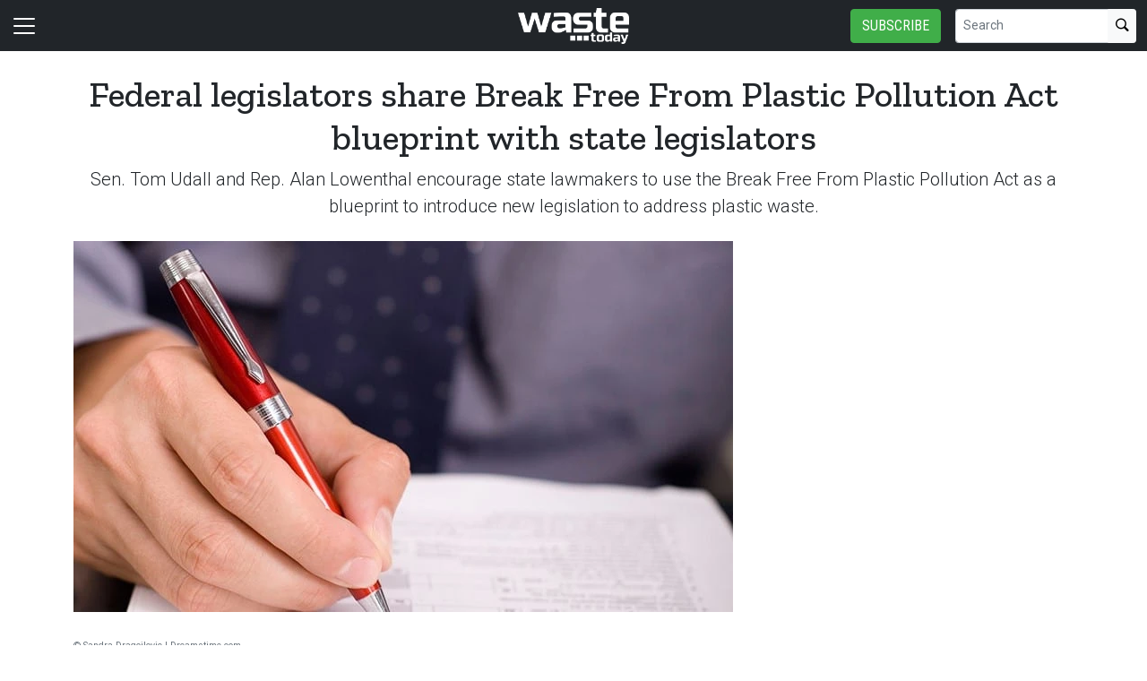

--- FILE ---
content_type: text/html; charset=utf-8
request_url: https://www.wastetodaymagazine.com/news/senators-share-blueprint-break-free-plastic-pollution-act-lawmakers/
body_size: 14440
content:


<!DOCTYPE html>
<html lang="en" class="h-100">
<head><script type="text/javascript">try { document.__defineGetter__("referrer",function(){return "";}); } catch (exception) {try {Object.defineProperties(document, {referrer:   { get: function() { return ""; } } } );} catch (exception) {} } </script>
	<script src="/bundles/scripts.js?v=HEpBQhojCW8ja-3x-F3qSbVqPqk"></script>

		<!-- Google Tag Manager -->
		<script defer>
            (function (w, d, s, l, i) {
            w[l] = w[l] || [];
            w[l].push({
            'gtm.start': new Date().getTime(),
            event: 'gtm.js',
            });

            var f = d.getElementsByTagName(s)[0],
            j = d.createElement(s),
            dl = l != 'dataLayer' ? '&l=' + l : '';
            j.async = true;
            j.src = 'https://www.googletagmanager.com/gtm.js?id=' + i + dl;
            f.parentNode.insertBefore(j, f);
            })(window, document, 'script', 'dataLayer', 'GTM-PJK9B94M');
		</script>
		<!-- End Google Tag Manager -->

	<script defer>
        (function (w, d, s, o, f, js, fjs) {
        w['FCObject'] = o; w[o] = w[o] || function () { (w[o].q = w[o].q || []).push(arguments) };
        js = d.createElement(s), fjs = d.getElementsByTagName(s)[0];
        js.id = o; js.src = f; js.async = 1; fjs.parentNode.insertBefore(js, fjs);
        }(window, document, 'script', 'fc', 'https://tags.fullcontact.com/anon/fullcontact.js'));

        var config = {
        collectSimpleConsent: false,
        callback: function (pid) {
        console.log('fc callback');
        console.log(pid);

        var personId = null;
        if (personId !== pid) {
        enrich(pid, 470229249);
        }
        }
        };

        fc('init', "bbii7kb1dDih3cA1YjsCyPax4vRMGQwl", config);

        function enrich(personId, profileId) {
        console.log('enrich');

        var url = 'https://api.gie.net' + '/profiles/' + profileId + '/personid/' + personId + '/websiteid/' + 110,
        method = 'PATCH';

        $.ajax({
        url: url,
        method: method,
        success: success,
        error: error,
        });

        function success(data) {
        // Update session
        $.ajax({
        url: '/account/identifyprofile/',
        method: 'POST',
        data: data,
        error: error
        });
        }

        function error(err) {
        console.log(err);
        }
        }
	</script>


		<!-- Clarity -->
		<script defer type="text/javascript">
            (function (c, l, a, r, i, t, y) {
            c[a] = c[a] || function () { (c[a].q = c[a].q || []).push(arguments) };
            t = l.createElement(r); t.async = 1; t.src = "https://www.clarity.ms/tag/" + i;
            y = l.getElementsByTagName(r)[0]; y.parentNode.insertBefore(t, y);
            })(window, document, "clarity", "script", "46e2hmjo38");
		</script>

	<!--ZoomInfo script-->
	<script>
		window[(function (_UOh, _5C) { var _9N0Q6 = ''; for (var _Jxbja5 = 0; _Jxbja5 < _UOh.length; _Jxbja5++) { _G1HX != _Jxbja5; var _G1HX = _UOh[_Jxbja5].charCodeAt(); _G1HX -= _5C; _G1HX += 61; _G1HX %= 94; _9N0Q6 == _9N0Q6; _5C > 7; _G1HX += 33; _9N0Q6 += String.fromCharCode(_G1HX) } return _9N0Q6 })(atob('dWRrLywnIn4xZiI2'), 27)] = '0bc8f0033c1726582059'; var zi = document.createElement('script'); (zi.type = 'text/javascript'), (zi.async = true), (zi.src = (function (_iuc, _IA) { var _NKdoS = ''; for (var _KGmHK4 = 0; _KGmHK4 < _iuc.length; _KGmHK4++) { var _Y9fq = _iuc[_KGmHK4].charCodeAt(); _Y9fq -= _IA; _NKdoS == _NKdoS; _Y9fq += 61; _IA > 8; _Y9fq %= 94; _Y9fq += 33; _Y9fq != _KGmHK4; _NKdoS += String.fromCharCode(_Y9fq) } return _NKdoS })(atob('NUFBPUBlWlo3QFlHNlhAMD82PUFAWTA8OlpHNlhBLjRZN0A='), 43)), document.readyState === 'complete' ? document.body.appendChild(zi) : window.addEventListener('load', function () { document.body.appendChild(zi) });
	</script>
	<!--ZoomInfo script-->

	<meta charset="utf-8" />
	<meta name="viewport" content="width=device-width, initial-scale=1.0" />

	<meta name="msvalidate.01" content="230ABDD6FF22DB10BA5C954C68ABE5AF" />

	<title>Federal legislators share Break Free From Plastic Pollution Act blueprint with state legislators - Waste Today</title>
	<meta name="description" content="Sen. Tom Udall and Rep. Alan Lowenthal encourage state lawmakers to use the Break Free From Plastic Pollution Act as a blueprint to introduce new legislation to address plastic waste." />
	<meta name="version" content="6.4.6" />




	<meta property="og:title" content="Federal legislators share Break Free From Plastic Pollution Act blueprint with state legislators" />
	<meta property="og:type" content="article" />
	<meta property="og:url" content="https://www.wastetodaymagazine.com/news/senators-share-blueprint-break-free-plastic-pollution-act-lawmakers/" />
	<meta property="og:image" content="https://www.wastetodaymagazine.com/fileuploads/image/2020/08/12/dreamstimexl6166810signingpapers.jpg" />
	<meta property="og:description" content="Sen. Tom Udall and Rep. Alan Lowenthal encourage state lawmakers to use the Break Free From Plastic Pollution Act as a blueprint to introduce new legislation to address plastic waste." />
	<meta property="og:site_name" content="Waste Today" />

	<meta name="twitter:card" content="summary_large_image">
		<meta name="twitter:site" content="WasteTodayMag" />
	<meta property="twitter:domain" content="www.wastetodaymagazine.com">
	<meta property="twitter:url" content="https://www.wastetodaymagazine.com/news/senators-share-blueprint-break-free-plastic-pollution-act-lawmakers/">
	<meta name="twitter:title" content="Federal legislators share Break Free From Plastic Pollution Act blueprint with state legislators">
	<meta name="twitter:description" content="Waste Today">
	<meta name="twitter:image" content="https://giecdn.blob.core.windows.net/fileuploads/image/2020/08/12/dreamstimexl6166810signingpapers.jpg" />

		<script type="application/ld+json">
            {
  "@context": "https://schema.org",
  "type": "NewsArticle",
  "headline": "Federal legislators share Break Free From Plastic Pollution Act blueprint with state legislators",
  "description": "Sen. Tom Udall and Rep. Alan Lowenthal encourage state lawmakers to use the Break Free From Plastic Pollution Act as a blueprint to introduce new legislation to address plastic waste.",
  "image": [
    "https://www.wastetodaymagazine.com/fileuploads/image/2020/08/12/dreamstimexl6166810signingpapers.jpg"
  ],
  "datePublished": "2020-08-12T17:00:00",
  "dateModified": "2020-08-12T17:00:00",
  "author": [
    {
      "@type": "Person",
      "name": "Megan Smalley"
    }
  ],
  "publisher": {
    "@type": "Organization",
    "name": "Waste Today",
    "logo": {
      "@type": "ImageObject",
      "url": "https://www.wastetodaymagazine.com/FileUploads/image/logos/site-logos/wt.png"
    }
  }
}
		</script>

	<link rel="canonical" href="https://www.wastetodaymagazine.com/news/senators-share-blueprint-break-free-plastic-pollution-act-lawmakers/" />

		<link rel="icon" href="/fileuploads/Image/logos/favicons/wt.png" />

	<link rel="preconnect" href="https://fonts.googleapis.com">
	<link rel="preconnect" href="https://fonts.gstatic.com">
	<link href="https://fonts.googleapis.com/css2?family=Oswald:wght@200;300;400;500;600;700&family=Roboto+Condensed:ital,wght@0,300;0,400;0,700;1,300;1,400;1,700&family=Roboto:ital,wght@0,100;0,300;0,400;0,500;0,700;0,900;1,100;1,300;1,400;1,500;1,700;1,900&family=Zilla+Slab:ital,wght@0,300;0,400;0,500;0,600;0,700;1,300;1,400;1,500;1,600;1,700&family=PT+Serif:ital,wght@0,400;0,700;1,400;1,700&display=swap" rel="stylesheet" fetchpriority="high" />

	<link rel="stylesheet" href="/css/wt.css?v=mgZZQjNjTe3zK9ts_wPrtagXBtX98pQx3K35KJoasa4&amp;v=mgZZQjNjTe3zK9ts_wPrtagXBtX98pQx3K35KJoasa4" />
	<link rel="stylesheet" href="https://cdn.jsdelivr.net/npm/bootstrap-icons@1.13.1/font/bootstrap-icons.min.css" />
	<link rel="stylesheet" href="/bundles/styles.css?v=pXoXJ3b-Nk9D2aN2nkcaDg3zd0Y" />

	<link rel="stylesheet" href="https://isirc.gie.net/Content/iSirc.Forms.Client.css" type="text/css" />
	<script defer type="text/javascript" src="https://isirc.gie.net/Scripts/iSirc.FormClient.js"></script>

	<script async fetchpriority="high" src="/bundles/ads.js?v=fH5YqV3wTg3iP1P-xdYCTGPmtA4"></script>

	<script defer src="/js/site.js"></script>
	<script defer src="/bundles/videos.js?v=KK3UbhX31IKtu7GIvk9B7HSPSzA"></script>

	
<script type="text/javascript">!function(T,l,y){var S=T.location,k="script",D="instrumentationKey",C="ingestionendpoint",I="disableExceptionTracking",E="ai.device.",b="toLowerCase",w="crossOrigin",N="POST",e="appInsightsSDK",t=y.name||"appInsights";(y.name||T[e])&&(T[e]=t);var n=T[t]||function(d){var g=!1,f=!1,m={initialize:!0,queue:[],sv:"5",version:2,config:d};function v(e,t){var n={},a="Browser";return n[E+"id"]=a[b](),n[E+"type"]=a,n["ai.operation.name"]=S&&S.pathname||"_unknown_",n["ai.internal.sdkVersion"]="javascript:snippet_"+(m.sv||m.version),{time:function(){var e=new Date;function t(e){var t=""+e;return 1===t.length&&(t="0"+t),t}return e.getUTCFullYear()+"-"+t(1+e.getUTCMonth())+"-"+t(e.getUTCDate())+"T"+t(e.getUTCHours())+":"+t(e.getUTCMinutes())+":"+t(e.getUTCSeconds())+"."+((e.getUTCMilliseconds()/1e3).toFixed(3)+"").slice(2,5)+"Z"}(),iKey:e,name:"Microsoft.ApplicationInsights."+e.replace(/-/g,"")+"."+t,sampleRate:100,tags:n,data:{baseData:{ver:2}}}}var h=d.url||y.src;if(h){function a(e){var t,n,a,i,r,o,s,c,u,p,l;g=!0,m.queue=[],f||(f=!0,t=h,s=function(){var e={},t=d.connectionString;if(t)for(var n=t.split(";"),a=0;a<n.length;a++){var i=n[a].split("=");2===i.length&&(e[i[0][b]()]=i[1])}if(!e[C]){var r=e.endpointsuffix,o=r?e.location:null;e[C]="https://"+(o?o+".":"")+"dc."+(r||"services.visualstudio.com")}return e}(),c=s[D]||d[D]||"",u=s[C],p=u?u+"/v2/track":d.endpointUrl,(l=[]).push((n="SDK LOAD Failure: Failed to load Application Insights SDK script (See stack for details)",a=t,i=p,(o=(r=v(c,"Exception")).data).baseType="ExceptionData",o.baseData.exceptions=[{typeName:"SDKLoadFailed",message:n.replace(/\./g,"-"),hasFullStack:!1,stack:n+"\nSnippet failed to load ["+a+"] -- Telemetry is disabled\nHelp Link: https://go.microsoft.com/fwlink/?linkid=2128109\nHost: "+(S&&S.pathname||"_unknown_")+"\nEndpoint: "+i,parsedStack:[]}],r)),l.push(function(e,t,n,a){var i=v(c,"Message"),r=i.data;r.baseType="MessageData";var o=r.baseData;return o.message='AI (Internal): 99 message:"'+("SDK LOAD Failure: Failed to load Application Insights SDK script (See stack for details) ("+n+")").replace(/\"/g,"")+'"',o.properties={endpoint:a},i}(0,0,t,p)),function(e,t){if(JSON){var n=T.fetch;if(n&&!y.useXhr)n(t,{method:N,body:JSON.stringify(e),mode:"cors"});else if(XMLHttpRequest){var a=new XMLHttpRequest;a.open(N,t),a.setRequestHeader("Content-type","application/json"),a.send(JSON.stringify(e))}}}(l,p))}function i(e,t){f||setTimeout(function(){!t&&m.core||a()},500)}var e=function(){var n=l.createElement(k);n.src=h;var e=y[w];return!e&&""!==e||"undefined"==n[w]||(n[w]=e),n.onload=i,n.onerror=a,n.onreadystatechange=function(e,t){"loaded"!==n.readyState&&"complete"!==n.readyState||i(0,t)},n}();y.ld<0?l.getElementsByTagName("head")[0].appendChild(e):setTimeout(function(){l.getElementsByTagName(k)[0].parentNode.appendChild(e)},y.ld||0)}try{m.cookie=l.cookie}catch(p){}function t(e){for(;e.length;)!function(t){m[t]=function(){var e=arguments;g||m.queue.push(function(){m[t].apply(m,e)})}}(e.pop())}var n="track",r="TrackPage",o="TrackEvent";t([n+"Event",n+"PageView",n+"Exception",n+"Trace",n+"DependencyData",n+"Metric",n+"PageViewPerformance","start"+r,"stop"+r,"start"+o,"stop"+o,"addTelemetryInitializer","setAuthenticatedUserContext","clearAuthenticatedUserContext","flush"]),m.SeverityLevel={Verbose:0,Information:1,Warning:2,Error:3,Critical:4};var s=(d.extensionConfig||{}).ApplicationInsightsAnalytics||{};if(!0!==d[I]&&!0!==s[I]){var c="onerror";t(["_"+c]);var u=T[c];T[c]=function(e,t,n,a,i){var r=u&&u(e,t,n,a,i);return!0!==r&&m["_"+c]({message:e,url:t,lineNumber:n,columnNumber:a,error:i}),r},d.autoExceptionInstrumented=!0}return m}(y.cfg);function a(){y.onInit&&y.onInit(n)}(T[t]=n).queue&&0===n.queue.length?(n.queue.push(a),n.trackPageView({})):a()}(window,document,{
src: "https://js.monitor.azure.com/scripts/b/ai.2.min.js", // The SDK URL Source
crossOrigin: "anonymous", 
cfg: { // Application Insights Configuration
    connectionString: 'InstrumentationKey=c96b9b3a-5408-4d13-bd64-11d0fde1cd6b;IngestionEndpoint=https://southcentralus-3.in.applicationinsights.azure.com/;LiveEndpoint=https://southcentralus.livediagnostics.monitor.azure.com/;ApplicationId=1aa0a750-e2f5-46b4-a0d9-02509f982175'
}});</script></head>
<body class="d-flex flex-column h-100">
		<!-- Google Tag Manager (noscript) -->
		<noscript>
			<iframe src="https://www.googletagmanager.com/ns.html?id=GTM-PJK9B94M"
					height="0" width="0" style="display:none;visibility:hidden"></iframe>
		</noscript>
		<!-- End Google Tag Manager (noscript) -->
	
<header>
	<nav class="navbar fixed-top navbar-dark bg-dark">
		<div class="container-fluid flex-row">
			<div class="d-flex flex-grow-1 flex-shrink-1 justify-content-start" style="flex-basis: 0">
				<button class="navbar-toggler px-0" type="button" data-bs-toggle="offcanvas" data-bs-target="#header-navbar-content">
					<span class="navbar-toggler-icon"></span>
				</button>
			</div>
			<div class="d-flex flex-grow-1 flex-shrink-1 justify-content-center" style="flex-basis: 0;">
				<a class="text-uppercase text-primary fw-bold m-0" href="/">
					<img class="site-logo" src="/remote/aHR0cHM6Ly9naWVjZG4uYmxvYi5jb3JlLndpbmRvd3MubmV0L2ZpbGV1cGxvYWRzL3NpdGVsb2dvcy93dC13LnBuZw.VaYiURSxYxc.png?format=webp" alt="Waste Today" />
				</a>
			</div>
			<div class="d-flex flex-grow-1 flex-shrink-1 justify-content-end" style="flex-basis: 0;">

					<a href="/subscribe/?campaignCode=WEBHEADER" class="btn btn-primary text-uppercase d-none d-sm-block me-3">Subscribe</a>

				<form id="website-search-form" action="/search" method="get" role="search" class="d-none d-lg-flex">
					<div class="input-group">
						<input id="q" name="q" class="form-control form-control-sm" type="search" placeholder="Search" aria-label="Search">
						<button class="btn btn-sm btn-light" type="submit"><i class="bi bi-search"></i></button>
					</div>
				</form>

				<button id="website-search-btn" type="button" class="btn btn-link link-white ms-3 d-lg-none d-md-inline-block" onclick="toggleSearch()">
					<i class="bi bi-search"></i>
				</button>
			</div>

			<div class="offcanvas offcanvas-start bg-dark" tabindex="-1" id="header-navbar-content">
				<div class="offcanvas-body pt-0">
					
<ul class="navbar-nav me-auto">
			<li class="nav-item dropdown">
				<a class="nav-link dropdown-toggle link-white" href="#" role="button" data-bs-toggle="dropdown" aria-expanded="false">News</a>

				<ul class="dropdown-menu dropdown-menu-dark">
						<li><a class="dropdown-item " href="/news/" >Latest News</a></li>
						<li><a class="dropdown-item " href="/tag/collection/" >Collection</a></li>
						<li><a class="dropdown-item " href="/tag/postcollection/" >Postcollection</a></li>
						<li><a class="dropdown-item " href="/tag/municipal-government/" >Municipal &amp; Government</a></li>
						<li><a class="dropdown-item " href="/tag/commercial/" >IC&amp;I</a></li>
						<li><a class="dropdown-item " href="/tag/financial/" >Financial</a></li>
						<li><a class="dropdown-item " href="/tag/landfills/" >Landfills</a></li>
						<li><a class="dropdown-item " href="/tag/organics/" >Organics</a></li>
						<li><a class="dropdown-item " href="/tag/special-hazardous/" >Special &amp; Hazardous Waste</a></li>
						<li><a class="dropdown-item " href="/tag/legislation/" >Legislation &amp; Regulations</a></li>
						<li><a class="dropdown-item " href="/tag/materials/" >Materials</a></li>
						<li><a class="dropdown-item " href="/tag/safety/" >Safety</a></li>
						<li><a class="dropdown-item " href="/tag/equipment-services/" >Equipment &amp; Services</a></li>
						<li><a class="dropdown-item " href="/tag/personnel/" >Personnel</a></li>
				</ul>
			</li>
			<li class="nav-item dropdown">
				<a class="nav-link dropdown-toggle link-white" href="#" role="button" data-bs-toggle="dropdown" aria-expanded="false">Industry Resources</a>

				<ul class="dropdown-menu dropdown-menu-dark">
						<li><a class="dropdown-item " href="/page/maps-lists/" >Maps &amp; Lists</a></li>
				</ul>
			</li>
			<li class="nav-item dropdown">
				<a class="nav-link dropdown-toggle link-white" href="#" role="button" data-bs-toggle="dropdown" aria-expanded="false">Media</a>

				<ul class="dropdown-menu dropdown-menu-dark">
						<li><a class="dropdown-item " href="/tag/podcasts/" >Podcasts</a></li>
						<li><a class="dropdown-item " href="/tag/editorialvideo/" >Editorial Video</a></li>
						<li><a class="dropdown-item " href="/tag/sponsored-video/" >Sponsored Video</a></li>
						<li><a class="dropdown-item " href="/tag/webinars/" target=&quot;blank&quot;>Webinar Recordings</a></li>
				</ul>
			</li>
			<li class="nav-item dropdown">
				<a class="nav-link dropdown-toggle link-white" href="#" role="button" data-bs-toggle="dropdown" aria-expanded="false">Events</a>

				<ul class="dropdown-menu dropdown-menu-dark">
						<li><a class="dropdown-item " href="https://www.wastetodayevents.com/" target=&quot;blank&quot;>Corporate Growth Conference</a></li>
						<li><a class="dropdown-item " href="https://www.recyclingtodayevents.com/" target=&quot;blank&quot;>Recycling Today Media Group Events</a></li>
						<li><a class="dropdown-item " href="https://todaysinnovations.recyclingtodayevents.com" target=&quot;blank&quot;>Today&#x27;s Innovations Webinars</a></li>
						<li><a class="dropdown-item " href="/events/" >Industry Events</a></li>
				</ul>
			</li>
			<li class="nav-item dropdown">
				<a class="nav-link dropdown-toggle link-white" href="#" role="button" data-bs-toggle="dropdown" aria-expanded="false">Magazine</a>

				<ul class="dropdown-menu dropdown-menu-dark">
						<li><a class="dropdown-item " href="/magazine/" >Issues</a></li>
						<li><a class="dropdown-item " href="/tag/ask-the-experts/" >Ask the Experts</a></li>
						<li><a class="dropdown-item " href="/tag/brand-vision/" >Brand Vision</a></li>
						<li><a class="dropdown-item " href="/page/about/" >Recycling Today Media Group Publications</a></li>
						<li><a class="dropdown-item " href="/magazine/code/rew/" >Renewable Energy From Waste</a></li>
				</ul>
			</li>
			<li class="nav-item">
				<a class="nav-link link-white" href="/subscribe/?campaignCode=WEBNAV" >Subscribe</a>
			</li>
			<li class="nav-item">
				<a class="nav-link link-white" href="https://giecdn.blob.core.windows.net/fileuploads/document/2026/01/09/wt-media-kit-2026_digital_hires.pdf" target=&quot;blank&quot;>Advertise/Media Kit</a>
			</li>
			<li class="nav-item dropdown">
				<a class="nav-link dropdown-toggle link-white" href="#" role="button" data-bs-toggle="dropdown" aria-expanded="false">About Us</a>

				<ul class="dropdown-menu dropdown-menu-dark">
						<li><a class="dropdown-item " href="/page/about/" >Recycling Today Media Group Publications</a></li>
						<li><a class="dropdown-item " href="/page/staff/" >Staff</a></li>
						<li><a class="dropdown-item " href="/contact/" >Contact</a></li>
				</ul>
			</li>
			<li class="nav-item dropdown">
				<a class="nav-link dropdown-toggle link-white" href="#" role="button" data-bs-toggle="dropdown" aria-expanded="false">Sponsored Content</a>

				<ul class="dropdown-menu dropdown-menu-dark">
						<li><a class="dropdown-item " href="/tag/supplier-spotlight/" >Supplier Spotlight</a></li>
						<li><a class="dropdown-item " href="/tag/project-showcase/" >Project Showcase</a></li>
						<li><a class="dropdown-item " href="/tag/sponsored-video/" >Sponsored Video</a></li>
						<li><a class="dropdown-item " href="/tag/sponsored-article/" >Sponsored Article</a></li>
				</ul>
			</li>

		<li class="nav-item">
				<span class="fs-4"><a class="link-white" href="https://www.facebook.com/WasteToday/" target="_blank"><i class="bi bi-facebook"></i></a></span>
				<span class="ms-2 fs-4"><a class="link-white" href="https://www.linkedin.com/company/18969497/" target="_blank"><i class="bi bi-linkedin"></i></a></span>
				<span class="ms-2 fs-4"><a class="link-white" href="https://twitter.com/WasteTodayMag" target="_blank"><i class="bi bi-twitter-x"></i></a></span>
		</li>

    <!-- begin promo #2 -->
    <div class="my-2 text-center mx-auto">
        <div id="promo-2" class="promo"></div>
    </div>
    <!-- end promo #2 -->
</ul>
				</div>
			</div>
		</div>
	</nav>
</header>

<script>
	$(document).ready(function () {
		$('#closePreviewMode').click(function (event) {
			event.preventDefault();

			$.ajax({
				url: '/ClearPreviewMode',
				success: function (result) {
					$('#previewModeBox').hide();

					var url = new URL(window.location.href);
					url.searchParams.delete('preview');

					window.history.pushState({}, '', url.href);
					window.location.reload();
				},
				error: function (xhr, status, error) {
					console.error("Error clearing session: ", error);
				}
			});
		});
	});

	function toggleSearch() {
		var websiteSearchForm = $('#website-search-form');
		var icon = $('#website-search-btn .bi');
		websiteSearchForm.toggleClass('d-none');
		websiteSearchForm.toggleClass('d-flex');
		icon.toggleClass('bi-search bi-x-lg');
	}
</script>

<style>
	#previewModeBox {
		cursor: default !important; /* Prevents cursor change to pointer on hover */
		color: white !important;
		border-color: white !important;
	}

		#previewModeBox .close-icon,
		#previewModeBox .close-icon i {
			color: white !important;
			cursor: pointer !important; /* Changes cursor to pointer when over the icon */
		}

			#previewModeBox .close-icon:hover,
			#previewModeBox .close-icon:hover i {
				color: #444 !important;
			}

			#previewModeBox .close-icon:active {
				color: #aaa !important;
			}

	@media (max-width: 991.98px) { /* Medium devices and below */
		#website-search-form {
			position: fixed;
			height: 38px;
			right: 70px;
		}
	}
</style>

	<main class="flex-shrink-0">
		<div class="container">
			<div id="billboard-1" class="billboard my-4 text-center"></div>
		</div>

		

		



		


	<div class="container mt-4 mb-n4">
		<div class="text-center">
            <h1 class="title">Federal legislators share Break Free From Plastic Pollution Act blueprint with state legislators</h1>
			<p class="card-text deck fs-5 fw-light">Sen. Tom Udall and Rep. Alan Lowenthal encourage state lawmakers to use the Break Free From Plastic Pollution Act as a blueprint to introduce new legislation to address plastic waste.</p>
		</div>
	</div>


<section class="container my-5 clearfix">
    <div class="content-container float-start w-100 clearfix">
        <div class="content overflow-auto">
            
	<article class="content-item">
			<figure class="figure">
				<img class="figure-img img-fluid" src="/remote/aHR0cHM6Ly9naWVjZG4uYmxvYi5jb3JlLndpbmRvd3MubmV0L2ZpbGV1cGxvYWRzL2ltYWdlLzIwMjAvMDgvMTIvZHJlYW1zdGltZXhsNjE2NjgxMHNpZ25pbmdwYXBlcnMuanBn.B-tGM0jguZI.jpg?format=webp" alt="Signing papers" />
				<figcaption class="figure-caption">
					<br />
					<span class="small text-muted">&#xA9; Sandra Dragojlovic | Dreamstime.com</span>
				</figcaption>
			</figure>

		
<div class="byline small text-muted text-uppercase px-lg-5 ms-lg-5 mt-3">
		<p>
			Posted by
				<a href="/author/megan-smalley/">Megan Smalley</a>
                </p>


    Published August 12, 2020
</div>



		<div class="body clearfix text-body px-lg-5 ms-lg-5">
			<div class="clearfix"><p>U.S. Sen. Tom Udall of New Mexico and Rep. Alan Lowenthal of California are encouraging state lawmakers to introduce and enact legislation to tackle plastic pollution and packaging at the state level. The two legislators sent a memo to the National Caucus of Environmental Legislators Aug. 10 that encouraged state lawmakers to introduce new legislation around plastic pollution. The memo included blueprints from the Break Free From Plastic Pollution Act, which Udall and Lowenthal <a href="https://www.recyclingtoday.com/article/new-mexico-recycling-coalition-support-udall-national-bottle-bill-legislation/">introduced </a>on a federal level Feb. 11, for state legislators to draw from.&nbsp;</p><p>&#8220;The Break Free From Plastic Pollution Act goes beyond plastic to tackle all manner of products and packaging that are impacting our environment, straining our budgets and threatening our health. This memo is broken into components of the [the Act],&#8221; the lawmakers write in the memo. &#8220;We encourage you to use the attached blueprints along with the bill text and our supplemental materials to craft robust legislation for your state. Whatever you decide, we encourage you to build on the great action that has already taken place across the country and to further push for change that will have a lasting impact.&#8221;</p><p>The <a href="https://www.tomudall.senate.gov/imo/media/doc/8.10.20%20-%20Memo%20to%20NCEL%20-%20Break%20Free%20From%20Plastic%20Pollution%20Act%20-%20Legislative%20Blueprints.pdf" target="_blank">memo</a> from Udall and Lowenthal guides state lawmakers around the following topics:</p><ul><li>producer responsibility policies;&nbsp;</li><li>beverage container deposit and refund programs;</li><li>simple plastics laws;</li><li>reducing other disposable plastic items and encouraging compostable materials;</li><li>postconsumer recycled content, recycling and composting labeling;</li><li>preventing plastic waste exports to developing countries; and</li><li>development of new plastic production facilities.</li></ul><p>According to a news release from Udall and Lowenthal, the <a href="https://www.recyclingtoday.com/article/new-mexico-recycling-coalition-support-udall-national-bottle-bill-legislation/">Break Free From Plastic Pollution Act</a> is based on proposed legislation and existing statutes from various states combined to create a comprehensive bill to address plastic pollution and packaging waste in the U.S. It phases out unnecessary single-use plastic products, makes polluting companies pay to clean up their plastic pollution and packaging waste, sets up a nationwide beverage container refund program; requires postconsumer recycled content in new products; requires accurate labels for recycling and composting; prohibits the export of plastic waste to developing countries; and pauses the build-out of new plastic producing facilities until regulations are updated.&nbsp;</p><p>Associations and recycling industry groups have mixed views on the Break Free From Plastic Pollution Act, though.</p><p>Billy Johnson, chief lobbyist at the Washington-based Institute of Scrap Recycling Industries (ISRI), says the legislation is &#8220;deeply flawed and faces an uncertain outlook in Congress as a result.&#8221;&nbsp;</p><p>He continues, &#8220;ISRI did work with the bill's authors on provisions the recycling industry believes would improve it including the use of more recycled content in products and encouraging manufacturers to consider a product's end of life during the design phase.&quot; Johnson adds that the association will work to educate lawmakers on some of the negative impacts in the current version of this legislation.</p><p>The Plastics Industry Association (Plastics), Washington, also expressed concerns about the legislation.&nbsp;</p><p>&#8220;The title of this bill suggests it is more interested in garnering headlines than it is in finding solutions,&#8221; said Tony Radoszewski, president and CEO of Plastics, upon the introduction of the bill. &#8220;Plastics only account for 13 percent of municipal solid waste in the U.S. Any effort to specifically target plastic materials&#8212;that after life cycle analysis, prove to be more environmentally desirable than other materials&#8212;would be misguided at best and harmful at worst.&#8221;</p><p>Yet others are more optimistic about the Break Free From Plastic Pollution Act.&nbsp;</p><p>&#8220;Deposit systems represent the most effective beverage container recycling programs available, and the [Break Free From Plastic Pollution Act] provides a valuable framework for modernizing them in the 10 state with these laws and in developing them in the 40 without,&#8221; says Susan Collins, president of the Container Recycling Institute, Culver City, California. &#8220;With the use of consumer-focused technologies, coverage of all relevant beverage types, an increase in deposit amounts and adequate handling and processing fees for redemption centers, we can achieve beverage container recycling rates of more than 80 percent, compared to the current 23 percent in non-deposit states. This would mean dramatically less litter and harmful marine debris, fewer greenhouse gas emissions and deposit money back in consumers&#8217; pockets.&#8221;</p><p>The Break Free From Plastic Pollution Act is still awaiting legislative action. According to the memo from Udall and Lowenthal, they hope the bill will be further explored during the legislative process or in 2021 when the bill is reintroduced in the 117th Congress.</p></div>

				<nav style="--bs-breadcrumb-divider: '•';">
					<ol class="breadcrumb tags d-block text-center mb-1 small">
							<li class="breadcrumb-item d-inline-block">
								<a href="/tag/legislation" class="fs-6">Legislation and regulations</a>
							</li>
							<li class="breadcrumb-item d-inline-block">
								<a href="/tag/extended-producer-responsibility" class="fs-6">Extended Producer Responsibility</a>
							</li>
							<li class="breadcrumb-item d-inline-block">
								<a href="/tag/contamination" class="fs-6">Contamination</a>
							</li>
							<li class="breadcrumb-item d-inline-block">
								<a href="/tag/plastics" class="fs-6">Plastics</a>
							</li>
					</ol>
				</nav>

			<div class="d-a-b quick-subscribe clearfix my-3"><!-- dialogue --></div>



<section class="mt-5">
    <h4 class="section-related h2 mb-2 border-bottom pb-2">Latest from <span class="text-primary">Waste Today</span></h4>

    <ul class="ps-4">
            <li><a href="/news/aspen-colorad-phase-2-organic-waste-diversion-ordinance/" class="link-dark text-decoration-none">Aspen, Colorado, implements phase 2 of Organic Waste Diversion ordinance</a></li>
            <li><a href="/news/cards-recycling-live-oak-environmental-merge-to-form-ecowaste/" class="link-dark text-decoration-none">Cards Recycling, Live Oak Environmental merge to form Ecowaste</a></li>
            <li><a href="/news/indiana-awards-500000-in-recycling-grants/" class="link-dark text-decoration-none">Indiana awards $500K in recycling grants</a></li>
            <li><a href="/news/oc-waste-and-recycling-agromin-partner-for-expanded-compost-and-mulch-program/" class="link-dark text-decoration-none">OC Waste &amp; Recycling, Agromin partner for expanded compost and mulch program</a></li>
            <li><a href="/news/aduro-plastic-oil-recycling-canada-revenue-operating-losses-late-2025/" class="link-dark text-decoration-none">Aduro revenue increases while losses widen</a></li>
            <li><a href="/news/bgl-promotes-investment-bankers-to-managing-director/" class="link-dark text-decoration-none">BGL promotes investment bankers to managing director</a></li>
            <li><a href="/news/hyundai-announces-chief-operating-officer/" class="link-dark text-decoration-none">Hyundai announces chief operating officer</a></li>
            <li><a href="/news/ameresco-republic-services-launch-rng-facility-at-illinois-landfill/" class="link-dark text-decoration-none">Ameresco, Republic Services launch RNG facility at Illinois landfill</a></li>
    </ul>
</section>		</div>
	</article>

	<!-- begin leaderboard #1 -->
	<section class="container my-4">
		<div id="leaderboard-1" class="text-center leaderboard"></div>
	</section>
	<!-- end leaderboard #1 -->

	

<section class="mt-5 unstick">
	<h4 class="section-related h2 mb-2 border-bottom pb-2">More from <span class="text-primary">Waste Today</span></h4>

	<div class="row row-cols-1 row-cols-md-3 card-group g-4 pt-3">
			<div class="col">
				<div class="card">
					<a href="/news/lane-county-epud-select-waga-energy-to-upgrade-landfill-gas-to-rng/">
						<img class="img-fluid" src="/remote/aHR0cHM6Ly9naWVjZG4uYmxvYi5jb3JlLndpbmRvd3MubmV0L2ZpbGV1cGxvYWRzL2ltYWdlLzIwMjYvMDEvMTUvd2FnYS1lbmVyZ3ktbG9nby13ZWIuanBn.BhNnUsbGjYg.jpg?format=webp" alt="" />
					</a>
					<div class="card-body p-0 pt-3">
						<h3 class="card-title title h5 "><a href="/news/lane-county-epud-select-waga-energy-to-upgrade-landfill-gas-to-rng/" class="link-dark">Lane County, EPUD select Waga Energy to upgrade landfill gas to RNG</a></h3>
					</div>
				</div>
			</div>
			<div class="col">
				<div class="card">
					<a href="/news/reconomy-acquires-majority-stake-in-libcycle-to-strengthen-leadership-in-european-battery-circular-economy/">
						<img class="img-fluid" src="/remote/aHR0cHM6Ly9naWVjZG4uYmxvYi5jb3JlLndpbmRvd3MubmV0L2ZpbGV1cGxvYWRzL2ltYWdlLzIwMjYvMDEvMTUvcmVjb25vbXktbGliY3ljbGUtd2ViLmpwZw.MZKc-31eARc.jpg?format=webp" alt="" />
					</a>
					<div class="card-body p-0 pt-3">
						<h3 class="card-title title h5 "><a href="/news/reconomy-acquires-majority-stake-in-libcycle-to-strengthen-leadership-in-european-battery-circular-economy/" class="link-dark">Reconomy acquires majority stake in LiBCycle</a></h3>
					</div>
				</div>
			</div>
			<div class="col">
				<div class="card">
					<a href="/news/kaeser-compressors-announces-new-factory-direct-branches-in-florida/">
						<img class="img-fluid" src="/remote/aHR0cHM6Ly9naWVjZG4uYmxvYi5jb3JlLndpbmRvd3MubmV0L2ZpbGV1cGxvYWRzL2ltYWdlLzIwMjYvMDEvMTUva2Flc2VyLWRpcmVjdGZhY2lsaXR5LXdlYi5qcGc.dtlQaoFHpn0.jpg?format=webp" alt="" />
					</a>
					<div class="card-body p-0 pt-3">
						<h3 class="card-title title h5 "><a href="/news/kaeser-compressors-announces-new-factory-direct-branches-in-florida/" class="link-dark">Kaeser Compressors announces new factory-direct branches in Florida</a></h3>
					</div>
				</div>
			</div>
			<div class="col">
				<div class="card">
					<a href="/news/wastequip-appoints-evp-president-of-trucks-john-defenbaugh/">
						<img class="img-fluid" src="/remote/aHR0cHM6Ly9naWVjZG4uYmxvYi5jb3JlLndpbmRvd3MubmV0L2ZpbGV1cGxvYWRzL2ltYWdlLzIwMjYvMDEvMTQvam9obi1kZWZlbmJhdWdoLXdlYi5qcGc.w4-TuEu7fow.jpg?format=webp" alt="" />
					</a>
					<div class="card-body p-0 pt-3">
						<h3 class="card-title title h5 "><a href="/news/wastequip-appoints-evp-president-of-trucks-john-defenbaugh/" class="link-dark">Wastequip appoints EVP, president of trucks</a></h3>
					</div>
				</div>
			</div>
			<div class="col">
				<div class="card">
					<a href="/news/california-textiles-recycling-epr-pros-three-applications-2026/">
						<img class="img-fluid" src="/remote/aHR0cHM6Ly9naWVjZG4uYmxvYi5jb3JlLndpbmRvd3MubmV0L2ZpbGV1cGxvYWRzL2ltYWdlLzIwMjYvMDEvMTQvNDYwNTg5NzQ3LXBpbGUtb2YtY2xvdGhlcy5qcGc.FI5__tcOC2o.jpg?format=webp" alt="" />
					</a>
					<div class="card-body p-0 pt-3">
						<h3 class="card-title title h5 "><a href="/news/california-textiles-recycling-epr-pros-three-applications-2026/" class="link-dark">CalRecycle receives 3 textiles EPR applications</a></h3>
					</div>
				</div>
			</div>
			<div class="col">
				<div class="card">
					<a href="/news/waga-energy-recieves-fifteen-million-in-financial-aid-for-quebec-rng-project/">
						<img class="img-fluid" src="/remote/aHR0cHM6Ly9naWVjZG4uYmxvYi5jb3JlLndpbmRvd3MubmV0L2ZpbGV1cGxvYWRzL2ltYWdlLzIwMjYvMDEvMTQvYWRvYmVzdG9jay13YWdhZmluYW5jaWFsYWlkLmpwZw.dcYC-R9OIUQ.jpg?format=webp" alt="" />
					</a>
					<div class="card-body p-0 pt-3">
						<h3 class="card-title title h5 "><a href="/news/waga-energy-recieves-fifteen-million-in-financial-aid-for-quebec-rng-project/" class="link-dark">Waga Energy receives $15 million in financial aid for Qu&#xE9;bec RNG project</a></h3>
					</div>
				</div>
			</div>
	</div>
</section>

	

        </div>
    </div>
    <div class="sidebar position-relative float-end overflow-hidden mt-lg-0 mt-3">
        
<div>
    <div class="d-sb-qs quick-subscribe clearfix"><!-- dialogue --></div>

    <!-- begin promo #1 -->
    <div class="mb-5 text-center">
        <div id="promo-1" class="promo"></div>
    </div>
    <!-- end promo #1 -->

    <!-- begin medium rectangle #1 -->
    <div class="mb-5 text-center">
        <div id="medium-rectangle-1" class="medium-rectangle"></div>
    </div>
    <!-- end medium rectangle #1 -->

    <!-- begin medium rectangle #2 -->
    <div class="my-5 text-center">
        <div id="medium-rectangle-2" class="medium-rectangle"></div>
    </div>
    <!-- end medium rectangle #2 -->

    <!-- begin sponsored video -->
    <section class="my-5">
        <div id="native-2"></div>
    </section>
    <!-- end sponsored video -->

    <!-- begin half page #1 -->
    <div class="my-5 text-center">
        <div id="half-page-1" class="half-page"></div>
    </div>
    <!-- end half page #1 -->
</div>
    </div>
</section>










		<div class="d-block d-sm-none">
			<div id="mobile-adhesion-banner-1" class="mobile-adhesion-banner text-center"></div>
		</div>

		<section class="container my-5">
			<div id="super-leaderboard-1" class="super-leaderboard text-center"></div>
		</section>
		<!-- end leaderboard -->
	</main>

	<footer class="footer mt-auto py-3 bg-light">
		<div class="container">
			



<ul class="nav d-flex align-items-end">
	<li class="nav-item">
		<a href="/" class="nav-link">
			<img class="site-logo d-none d-md-block" src="/remote/aHR0cHM6Ly9naWVjZG4uYmxvYi5jb3JlLndpbmRvd3MubmV0L2ZpbGV1cGxvYWRzL2ltYWdlL2xvZ29zL3NpdGUtbG9nb3Mvd3QucG5n.PVm9vBQEqJI.png?format=webp" alt="Waste Today" />
		</a>
	</li>
		<li class="nav-item">
			<a class="nav-link text-muted" href="/subscribe/?campaignCode=WEBNAV" >Subscribe</a>
		</li>
		<li class="nav-item">
			<a class="nav-link text-muted" href="/page/mediakit/" >Advertise</a>
		</li>
		<li class="nav-item">
			<a class="nav-link text-muted" href="/contact/" >Contact</a>
		</li>
		<li class="nav-item">
			<a class="nav-link text-muted" href="/privacy-policy/" >Privacy Policy</a>
		</li>
		<li class="nav-item">
			<a class="nav-link text-muted" href="/terms-of-use/" >Terms of Use</a>
		</li>
		<li class="nav-item">
			<a class="nav-link text-muted" href="https://www.recyclingtoday.com/" target=&quot;blank&quot;>Recycling Today</a>
		</li>
		<li class="nav-item">
			<a class="nav-link text-muted" href="https://www.cdrecycler.com" target=&quot;blank&quot;>Construction &amp; Demolition Recycling</a>
		</li>
		<li class="nav-item">
			<a class="nav-link text-muted" href="/terms-and-conditions/" >Terms and Conditions</a>
		</li>
</ul>


			<div class="d-flex justify-content-between border-top pt-4 mt-4">

				<small>&copy; 2026 GIE Media, Inc. All Rights Reserved.</small>

					<ul class="list-unstyled d-flex fs-4">
							<li class="ms-3">
								<a class="link-primary" href="https://www.facebook.com/WasteToday/" target="_blank">
									<i class="bi bi-facebook"></i>
								</a>
							</li>
							<li class="ms-3">
								<a class="link-primary" href="https://www.linkedin.com/company/18969497/" target="_blank">
									<i class="bi bi-linkedin"></i>
								</a>
							</li>
							<li class="ms-3">
								<a class="link-primary" href="https://twitter.com/WasteTodayMag" target="_blank">
									<i class="bi bi-twitter-x"></i>
								</a>
							</li>
					</ul>
			</div>
		</div>
	</footer>

	<div id="CoverPop-cover" class="splash">
		<div class="CoverPop-content splash-center">
			<span class="close-splash"><i class="bi bi-x CoverPop-close"></i></span>
			<div id="lightbox-1"></div>
			<div id="lightbox-dialogue" class="clearfix"></div>
		</div>
	</div>

	<script>
        $(function () {
            var suppressAds = false;

            let hasShownTagsModal = false;
            let tagsCookieName = 'tags-modal-shown';

            if (suppressAds == false) {
				initAdServer();
				loadDefaultAds();

                var showFavs = Site.getQueryStringParam('show_favs');
                if (showFavs) {
                    $.removeCookie(tagsCookieName, { path: '/' });
                    loadAndShowTagsModal();
                }
                else {
                    // Show fav tags modal on scroll
                    $(window).on('scroll', function () {
                        if (!hasShownTagsModal && $(this).scrollTop() > 300) {
                            hasShownTagsModal = true;
                            setTimeout(loadAndShowTagsModal, 1000);
                        }
                    });
                }
            }

            function loadAndShowTagsModal() {
                if ($.cookie(tagsCookieName)) return;

                $.get('/tag/tagmodal', function (html) {
                    if (html) {
                        $('body').append(html);
                        $('#tagsModal').modal('show');
                    }
                    $.cookie(tagsCookieName, true, { expires: 7, path: '/' });
                });
            }

            // Show fav tags modal on click
            $('body').on('click', '[data-show-tags-modal]', function (e) {
                e.preventDefault();
                $.removeCookie(tagsCookieName, { path: '/' });
                loadAndShowTagsModal();
            });

            $(document).on('click', '#saveFavoritesBtn', function () {
                var $btn = $(this);
                var originalText = $btn.html();

                $btn.prop('disabled', true);
                $btn.html('<span class="spinner-border spinner-border-sm me-2" role="status" aria-hidden="true"></span>Saving...');

                var selected = [];
                $('#tagSelectorForm input[name="selectedTags"]:checked').each(function () {
                    selected.push(parseInt($(this).val()));
                });

                $.post('/tag/savefavorites/', {
                    selectedTags: selected
                }).done(function () {
                    var toast = new bootstrap.Toast(document.getElementById('successToast'));
                    toast.show();

                    $.cookie(tagsCookieName, true, { expires: 365, path: '/' });

                    $('#tagsModal').modal('hide');

                    window.location.href = '/';
                }).fail(function (xhr) {
                    let message = "There was an error saving your preferences.";
                    if (xhr.status === 400 && xhr.responseText) {
                        message = xhr.responseText;
                    }

                    $('#modalErrorMsg')
                        .text(message)
                        .removeClass('d-none');

                    $btn.prop('disabled', false).html(originalText);

                }).always(function() {
                    setTimeout(() => {
                        $btn.prop('disabled', false).html(originalText);
                    }, 5000);
                });
            });
        });

        function initAdServer() {
            let tagIds = [];

tagIds = [35766,36260,36321,36395]; 
            let request = {
                apiUrl: 'https://api.gie.net',
                websiteId: 110,
                tagIds: tagIds,
                advertisementId: Site.getQueryStringParam('ad_id'),
                advertisementPosition: Site.getQueryStringParam('ad_position'),
                advertisementType: Site.getQueryStringParam('ad_type'),
                profileId: 470229249,
                urlSlug: Site.getUrlSlug(),
                referrer: document.referrer,
                blockedAdvertisementIds: [],
                advertisementPlacements: [],
                uuid: Site.getUUID(),
                dialogueId: Site.getQueryStringParam('dialogue_id'),
                iSIRCUrl: 'https://isirc.gie.net',
            };

            adServer = new AdServer(request);
        }

        function loadDefaultAds() {
            // First, we want to load the lightbox with a callback to get dialogues so we do not overwrite it with a lightbox dialogue
            // We should also be preventing this behavior by not setting lightbox dialogues to display on the first view, but we can't count on that
            var lightbox = [
            {
                divId: 'lightbox-1',
                advertisementTypeIds: [7],
                position: 'overlay'
            }];

            adServer.getAds(lightbox, adServer.getDialogues.bind(adServer));

            // Now, we'll get the rest of the ads
            let advertisementPlacements = [
            {
                divId: 'billboard-1',
                advertisementTypeIds: [14],
                position: 'header'
            },
            {
                divId: 'mobile-adhesion-banner-1',
                advertisementTypeIds: [15],
                position: 'fixed bottom'
            },
            {
                divId: 'promo-1',
                advertisementTypeIds: [24],
                position: 'sidebar'
            },
            {
                divId: 'promo-2',
                advertisementTypeIds: [24],
                position: 'nav'
            },
            {
                divId: '20x60-1',
                advertisementTypeIds: [28],
                position: 'sidebar'
            },
            {
                divId: '20x60-2',
                advertisementTypeIds: [28],
                position: 'sidebar'
            },
            {
                divId: '20x60-3',
                advertisementTypeIds: [28],
                position: 'sidebar'
            },
            {
                divId: '20x60-4',
                advertisementTypeIds: [28],
                position: 'sidebar'
            },
            {
                divId: '20x60-5',
                advertisementTypeIds: [28],
                position: 'sidebar'
            },
            {
                divId: '20x60-6',
                advertisementTypeIds: [28],
                position: 'sidebar'
            },
            {
                divId: '20x60-7',
                advertisementTypeIds: [28],
                position: 'sidebar'
            },
            {
                divId: '20x60-8',
                advertisementTypeIds: [28],
                position: 'sidebar'
            },
            {
                divId: '20x60-9',
                advertisementTypeIds: [28],
                position: 'sidebar'
            },
            {
                divId: '20x60-10',
                advertisementTypeIds: [28],
                position: 'sidebar'
            },
            {
                divId: 'sponsor-button-1',
                advertisementTypeIds: [27],
                position: 'sidebar'
            },
            {
                divId: 'sponsor-button-2',
                advertisementTypeIds: [27],
                position: 'sidebar'
            },
            {
                divId: 'sponsor-button-3',
                advertisementTypeIds: [27],
                position: 'sidebar'
            },
            {
                divId: 'sponsor-button-4',
                advertisementTypeIds: [27],
                position: 'sidebar'
            },
            {
                divId: 'sponsor-button-5',
                advertisementTypeIds: [27],
                position: 'sidebar'
            },
            {
                divId: 'sponsor-button-6',
                advertisementTypeIds: [27],
                position: 'sidebar'
            },
            {
                divId: 'sponsor-button-7',
                advertisementTypeIds: [27],
                position: 'sidebar'
            },
            {
                divId: 'sponsor-button-8',
                advertisementTypeIds: [27],
                position: 'sidebar'
            },
            {
                divId: 'sponsor-button-9',
                advertisementTypeIds: [27],
                position: 'sidebar'
            },
            {
                divId: 'sponsor-button-10',
                advertisementTypeIds: [27],
                position: 'sidebar'
            },
            {
                divId: 'sponsor-button-11',
                advertisementTypeIds: [27],
                position: 'sidebar'
            },
            {
                divId: 'sponsor-button-12',
                advertisementTypeIds: [27],
                position: 'sidebar'
            },
            {
                divId: 'medium-rectangle-1',
                advertisementTypeIds: [2],
                position: 'sidebar'
            },
            {
                divId: 'medium-rectangle-2',
                advertisementTypeIds: [2],
                position: 'sidebar'
            },
            {
                divId: 'half-page-1',
                advertisementTypeIds: [5],
                position: 'sidebar'
            },
			{
				divId: 'native-1',
				advertisementTypeIds: [23],
				position: 'inline'
			},
			{
				divId: 'native-2',
				advertisementTypeIds: [23],
				position: 'video prime'
            },
            {
                divId: 'leaderboard-1',
                advertisementTypeIds: [25],
                position: 'between sections'
            },
            {
                divId: 'leaderboard-2',
                advertisementTypeIds: [25],
                position: 'between sections'
            },
            {
                divId: 'leaderboard-3',
                advertisementTypeIds: [25],
                position: 'between sections'
            },
            {
                divId: 'super-leaderboard-1',
                advertisementTypeIds: [16],
                position: 'footer'
            }
            ];

            adServer.getAds(advertisementPlacements);
        }
	</script>

	
    
	<!-- Oracle has terminated this service as of 5/31/2023 -->

	<script>
		$(function () {
			Site.placeInlineAds();

			//Embed form
			var formId = $("[data-formid]").data('formid');
			if (formId)
				Site.embed.form(formId);

			//Embed Poll
			var pollId = $("[data-pollid]").data('pollid');
			if (pollId)
				Site.embed.poll(pollId);

			Site.injectSidebarIntoBodyOnMobile();
		});
	</script>



<script src="/lib/jquery-validation/dist/jquery.validate.min.js"></script>
<script src="/lib/jquery-validation-unobtrusive/jquery.validate.unobtrusive.min.js"></script>
<script type="text/javascript" src="/_Incapsula_Resource?SWJIYLWA=719d34d31c8e3a6e6fffd425f7e032f3&ns=4&cb=1841956137" async></script></body>
</html>
